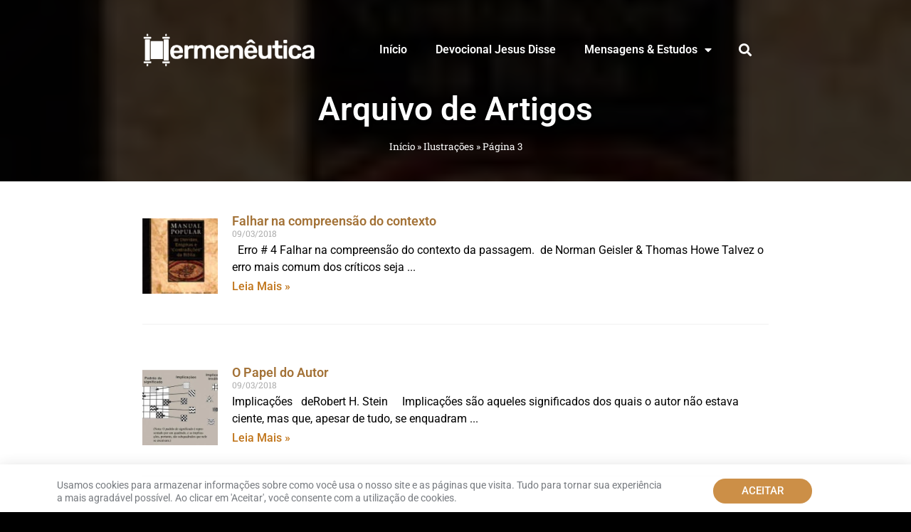

--- FILE ---
content_type: text/html; charset=utf-8
request_url: https://www.google.com/recaptcha/api2/aframe
body_size: 268
content:
<!DOCTYPE HTML><html><head><meta http-equiv="content-type" content="text/html; charset=UTF-8"></head><body><script nonce="FJMD6GCHwU7WDcoALuKOJg">/** Anti-fraud and anti-abuse applications only. See google.com/recaptcha */ try{var clients={'sodar':'https://pagead2.googlesyndication.com/pagead/sodar?'};window.addEventListener("message",function(a){try{if(a.source===window.parent){var b=JSON.parse(a.data);var c=clients[b['id']];if(c){var d=document.createElement('img');d.src=c+b['params']+'&rc='+(localStorage.getItem("rc::a")?sessionStorage.getItem("rc::b"):"");window.document.body.appendChild(d);sessionStorage.setItem("rc::e",parseInt(sessionStorage.getItem("rc::e")||0)+1);localStorage.setItem("rc::h",'1769352125861');}}}catch(b){}});window.parent.postMessage("_grecaptcha_ready", "*");}catch(b){}</script></body></html>